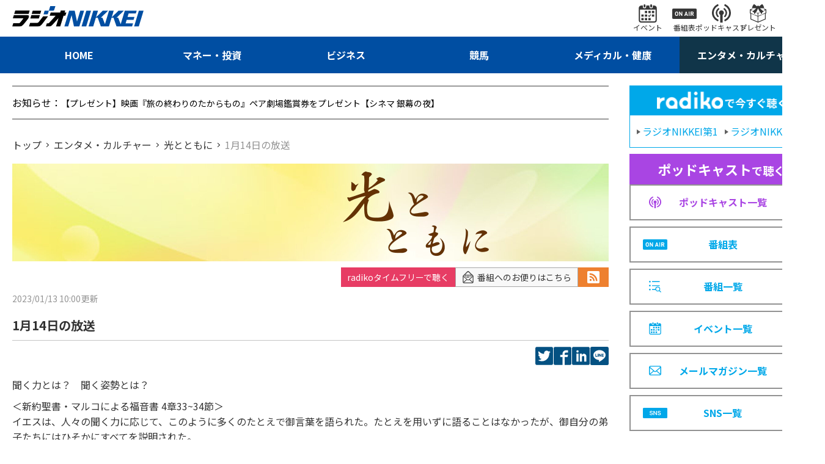

--- FILE ---
content_type: text/html; charset=utf-8
request_url: https://www.radionikkei.jp/hikari/114_16.html
body_size: 4636
content:
<!DOCTYPE html>
<html lang="ja">
<head>
<meta charset="utf-8">
<meta name="description" content="1月14日の放送｜ラジオNIKKEI：エンタメ・カルチャー番組">
<meta name="keywords" content="ラジオ日経、エンタメ・カルチャー">
<meta http-equiv="X-UA-Compatible" content="IE=edge">
<meta name="format-detection" content="telephone=no">
<meta name="viewport" content="width=device-width,initial-scale=1.0,maximum-scale=1.0">
<title>1月14日の放送｜光とともに｜エンタメ・カルチャー｜ラジオNIKKEI</title>
<meta name="twitter:site" content="@radionikkei_jp">
<meta name="twitter:card" content="summary_large_image">
<meta name="twitter:title" content="1月14日の放送｜光とともに｜エンタメ・カルチャー｜ラジオNIKKEI">
<meta name="twitter:description" content="1月14日の放送｜ラジオNIKKEI：エンタメ・カルチャー番組">
<meta name="twitter:url" content="https://www.radionikkei.jp/hikari/114_16.html">
<meta name="twitter:image" content="https://www.radionikkei.jp/hikari/images/hikari-webimg-20220713a.jpg">
<meta name="twitter:width" content="480">
<meta name="twitter:height" content="270">
<meta property="fb:app_id" content="5720510994640081">
<meta property="og:title" content="1月14日の放送｜光とともに｜エンタメ・カルチャー｜ラジオNIKKEI">
<meta property="og:description" content="1月14日の放送｜ラジオNIKKEI：エンタメ・カルチャー番組">
<meta property="og:url" content="https://www.radionikkei.jp/hikari/114_16.html">
<meta property="og:type" content="article">
<meta name="og:image" content="https://www.radionikkei.jp/hikari/images/hikari-webimg-20220713a.jpg">
<meta name="og:width" content="480">
<meta name="og:height" content="270">
<meta property="og:site_name" content="ラジオNIKKEI">
<meta property="og:locale" content="ja_JP">
<link rel="icon" type="image/x-icon" href="/img/favicon.ico">
<link rel="shortcut icon" type="image/x-icon" href="/img/favicon.ico">
<link rel="apple-touch-icon" sizes="57x57" href="/img/apple-icon-57x57.png">
<link rel="apple-touch-icon" sizes="60x60" href="/img/apple-icon-60x60.png">
<link rel="apple-touch-icon" sizes="72x72" href="/img/apple-icon-72x72.png">
<link rel="apple-touch-icon" sizes="76x76" href="/img/apple-icon-76x76.png">
<link rel="apple-touch-icon" sizes="114x114" href="/img/apple-icon-114x114.png">
<link rel="apple-touch-icon" sizes="120x120" href="/img/apple-icon-120x120.png">
<link rel="apple-touch-icon" href="/img/apple-touch-icon.png">
<link rel="icon" type="image/png" href="/img/android-chrome-192x192.png">
<link rel="preconnect" href="https://fonts.googleapis.com">
<link rel="preconnect" href="https://fonts.gstatic.com" crossorigin>
<link href="https://fonts.googleapis.com/css2?family=Noto+Sans+JP:wght@400;700&display=swap" rel="stylesheet">
<link rel="stylesheet" href="/css/common.css?ver=20230330">
<link rel="stylesheet" href="/css/pc.css?ver=20230330">
<script src="/js/jquery.min.js?ver=20230330" type="text/javascript"></script>
<script src="/js/common.js?ver=20230330" type="text/javascript"></script>
<script src="/js/ajax.js?ver=20230330" type="text/javascript"></script>
<script type="application/ld+json">
{
"@context": "https://schema.org",
"@type": "BreadcrumbList",
"itemListElement": [
{
"@type": "ListItem",
"position": 1,
"name": "ラジオNIKKEI",
"item": "https://www.radionikkei.jp/"
}
,{
"@type": "ListItem",
"position": 2,
"name": "エンタメ・カルチャー",
"item": "https://www.radionikkei.jp/entameculture/"
}
,{
"@type": "ListItem",
"position": 3,
"name": "光とともに"
,"item": "https://www.radionikkei.jp/hikari/"
}
,{
"@type": "ListItem",
"position": 4,
"name": "1月14日の放送"
}
]
}
</script>
<script src="/rncommon/include.js"></script>
<!-- Google Tag Manager -->
<script>(function(w,d,s,l,i){w[l]=w[l]||[];w[l].push({'gtm.start':
new Date().getTime(),event:'gtm.js'});var f=d.getElementsByTagName(s)[0],
j=d.createElement(s),dl=l!='dataLayer'?'&l='+l:'';j.async=true;j.src=
'https://www.googletagmanager.com/gtm.js?id='+i+dl;f.parentNode.insertBefore(j,f);
})(window,document,'script','dataLayer','GTM-PL565FS');</script>
<!-- End Google Tag Manager -->
</head>
<body id="RNSV36">
<!-- site_js_body -->
<div class="l-wrapper" id="entameculture">
<header class="l-header">
<nav class="hd-snav-wrap">
<div class="hd-inner">
<div class="hd-snav-box">
<h1 class="hd-logo-box">
<a href="/" class="hd-logo-link"><img src="/img/logo.svg" alt="ラジオNIKKEI"></a>
</h1>
<div class="hd-snav-cnt">
<ul class="hd-snav-items">
<li class="hd-snav-item"><a href="/news/event/" class="hd-snav-link"><i class="hd-snav-icon ic-event"></i><span class="hd-snav-txt">イベント</span></a></li>
<li class="hd-snav-item"><a href="/timetable/" class="hd-snav-link"><i class="hd-snav-icon ic-proglam"></i><span class="hd-snav-txt">番組表</span></a></li>
<li class="hd-snav-item"><a href="/podcast/" class="hd-snav-link"><i class="hd-snav-icon ic-podcast"></i><span class="hd-snav-txt">ポッドキャスト</span></a></li>
<li class="hd-snav-item"><a href="/news/present/" class="hd-snav-link"><i class="hd-snav-icon ic-present"></i><span class="hd-snav-txt">プレゼント</span></a></li>
<li class="hd-snav-item"><button class="hd-snav-link js-searchbox-btn"><i class="hd-snav-icon ic-search"></i><span class="hd-snav-txt">検索</span></button></li>
</ul>
</div>
<div class="hd-spnav-btn-box">
<button class="hd-snav-btn js-spMenu-btn">
<div class="hd-snav-menubox"><i class="ic-menu"></i><i class="ic-menu"></i><i class="ic-menu"></i></div>
</button>
</div>
</div>
</div>
</nav>
<div class="hd-search-wrap js-searchbox-pc">
<div class="hd-inner">
<div class="hd-search-box">
<script async src="https://cse.google.com/cse.js?cx=60aa596d6155f498a"></script>
<div class="gcse-searchbox-only" data-resultsUrl="/search/" data-newWindow="false" data-queryParameterName="q"></div>
</div>
</div>
</div>
<nav class="hd-gnav-wrap">
<div class="hd-inner">
<ul class="hd-gnav-items">
<li class="hd-gnav-item nv-home"><a href="/" class="hd-gnav-link"><span class="hd-gnav-txt">HOME</span></a></li>
<li class="hd-gnav-item nv-money"><a href="/money/" class="hd-gnav-link"><span class="hd-gnav-txt">マネー・投資</span></a></li>
<li class="hd-gnav-item nv-business"><a href="/business/" class="hd-gnav-link"><span class="hd-gnav-txt">ビジネス</span></a></li>
<li class="hd-gnav-item nv-keiba"><a href="/keiba/" class="hd-gnav-link"><span class="hd-gnav-txt">競馬</span></a></li>
<li class="hd-gnav-item nv-medical"><a href="/medical/" class="hd-gnav-link"><span class="hd-gnav-txt">メディカル・健康</span></a></li>
<li class="hd-gnav-item nv-entameculture"><a href="/entameculture/" class="hd-gnav-link"><span class="hd-gnav-txt">エンタメ・カルチャー</span></a></li>
</ul>
</div>
</nav>
<!-- SPmenu -->
<div class="hd-spnav-wrap js-spMenu-box">
<div class="hd-spnav-menu-box">
<div class="hd-spnav-menu-inner">
<div class="hd-spnav-cnt">
<div class="hd-spnav-search">
<div class="g-search-box">
<script async src="https://cse.google.com/cse.js?cx=60aa596d6155f498a"></script>
<div class="gcse-searchbox-only" data-resultsUrl="/search/" data-newWindow="false" data-queryParameterName="q"></div>
</div>
</div>
</div>
<div class="hd-spnav-cnt">
<div class="hd-spnav-btn"><a href="/timetable/" class="btn-secondary">番組表</a>
</div>
<div class="hd-spnav-btn"><a href="/podcast/" class="btn-secondary">ポッドキャスト</a></div>
</div>
<div class="hd-spnav-cnt">
<div class="hd-spnav-sns">
<span class="hd-spnav-sns-title">最新情報をチェック！</span>
<div class="hd-spnav-sns-box">
<ul class="hd-spnav-sns-items">
<li class="hd-spnav-sns-item"><a href="https://twitter.com/radionikkei_jp" target="_blank" class="hd-spnav-sns-link"><i class="ic-sns-tw"></i></a></li>
<li class="hd-spnav-sns-item"><a href="https://www.youtube.com/user/RADIONIKKEIJP" target="_blank" class="hd-spnav-sns-link"><i class="ic-sns-yt"></i></a></li>
</ul>
<span class="hd-spnav-sns-more"><a href="/sns/" class="side-title-link">一覧</a></span>
</div>
</div>
</div>
<div class="hd-spnav-cnt">
<ul class="hd-spnav-menu-items is-col-1">
<li class="hd-spnav-menu-item"><a href="/" class="hd-spnav-menu-link">HOME</a></li>
<li class="hd-spnav-menu-item"><a href="/money/" class="hd-spnav-menu-link">マネー・投資</a></li>
<li class="hd-spnav-menu-item"><a href="/business/" class="hd-spnav-menu-link">ビジネス</a></li>
<li class="hd-spnav-menu-item"><a href="/keiba/" class="hd-spnav-menu-link">競馬</a></li>
<li class="hd-spnav-menu-item"><a href="/medical/" class="hd-spnav-menu-link">メディカル・健康</a></li>
<li class="hd-spnav-menu-item"><a href="/entameculture/" class="hd-spnav-menu-link">エンタメ・カルチャー</a></li>
</ul>
</div>
<div class="hd-spnav-cnt">
<ul class="hd-spnav-menu-items is-col-2">
<li class="hd-spnav-menu-item"><a href="/program/" class="hd-spnav-menu-link">番組一覧</a></li>
<li class="hd-spnav-menu-item"><a href="/podcast/" class="hd-spnav-menu-link">ポッドキャスト一覧</a></li>
<li class="hd-spnav-menu-item"><a href="/news/present/" class="hd-spnav-menu-link">プレゼント一覧</a></li>
<li class="hd-spnav-menu-item"><a href="/news/event/" class="hd-spnav-menu-link">イベント一覧</a></li>
<li class="hd-spnav-menu-item"><a href="/news/pressrelease/" class="hd-spnav-menu-link">プレスリリース</a></li>
<li class="hd-spnav-menu-item"><a href="/school/" class="hd-spnav-menu-link">アナウンス スクール</a></li>
<li class="hd-spnav-menu-item"><a href="/personality/personality/" class="hd-spnav-menu-link">パーソナリティ</a></li>
<li class="hd-spnav-menu-item"><a href="/personality/announcer/" class="hd-spnav-menu-link">局アナウンサー</a></li>
<li class="hd-spnav-menu-item"><a href="https://radionikkei.shop-pro.jp/" target="_blank" class="hd-spnav-menu-link">さうんろーど</a></li>
<li class="hd-spnav-menu-item"><a href="/mailmagazine/" class="hd-spnav-menu-link">メールマガジン一覧</a></li>
</ul>
</div>
<div class="hd-spnav-cnt">
<ul class="hd-spnav-menu-items is-col-2">
<li class="hd-spnav-menu-item"><a href="/about/" class="hd-spnav-menu-link">このサイトについて</a></li>
<li class="hd-spnav-menu-item"><a href="/disclaimer/" class="hd-spnav-menu-link">免責</a></li>
<li class="hd-spnav-menu-item"><a href="/linkpolicy/" class="hd-spnav-menu-link">リンクポリシー</a></li>
<li class="hd-spnav-menu-item"><a href="/privacy/" class="hd-spnav-menu-link">個人情報</a></li>
<li class="hd-spnav-menu-item"><a href="/help/" class="hd-spnav-menu-link">ヘルプ</a></li>
<li class="hd-spnav-menu-item"><a href="/cookie/" class="hd-spnav-menu-link">データ利用</a></li>
<li class="hd-spnav-menu-item"><a href="/help/inquiry/" class="hd-spnav-menu-link">お問い合わせ</a></li>
<li class="hd-spnav-menu-item"><a href="/company/about/" class="hd-spnav-menu-link">会社案内</a></li>
<li class="hd-spnav-menu-item"><a href="/terms/" class="hd-spnav-menu-link">利用規約</a></li>
<li class="hd-spnav-menu-item"><a href="/recruit/" class="hd-spnav-menu-link">採用情報</a></li>
<li class="hd-spnav-menu-item"><a href="/copyright/" class="hd-spnav-menu-link">著作権</a></li>
<li class="hd-spnav-menu-item"><a href="/sales/" class="hd-spnav-menu-link">広告・営業情報</a></li>
</ul>
</div>
</div>
</div>
</div><!-- /.hd-spnav-wrap -->
</header><!-- /.l-header -->
<div class="l-importantNotice" id="importantnotice">
<div class="importantNotice-box">
</div>
</div><!-- /.l-importantNotice -->
<div class="l-content">
<div class="l-inner">
<div class="l-parallel" id="container">
<div class="l-col-main" id="main">
<div class="l-col-main-inner" id="main-inner">
<div class="l-information" id="line_information">
<div class="information-box">
<p class="information-line"><span class="information-title">お知らせ：</span>
</p>
</div>
</div>
<div class="l-breadcrumb">
<nav class="breadcrumb-box">
<ol class="breadcrumb-items">
<li class="breadcrumb-item">
<a href="/"><span class="breadcrumb-txt">トップ</span></a>
</li>
<li class="breadcrumb-item">
<a href="/entameculture/"><span class="breadcrumb-txt">エンタメ・カルチャー</span></a>
</li>
<li class="breadcrumb-item">
<a href="/hikari/"><span class="breadcrumb-txt">光とともに</span></a>
</li>
<li class="breadcrumb-item">
<span class="breadcrumb-txt">1月14日の放送</span>
</li>
</ol>
</nav>
</div>
<div class="program-title-box">
<h1 class="program-title">
<span class="program-title-img"><img src="/hikari/images/hikari-webhead-20220713a.jpg" alt="光とともに"></span>
</h1>
</div>
<section class="l-col-article">
<div class="l-article">
<div class="article-sns-wrap">
<div class="article-sns-box">
<div class="article-sns" id="btn_podcast" data-subcategory-url="/hikari/index.html"></div>
<div class="article-sns"><a href="https://form.radionikkei.jp/m/program-hikari" class="article-sns-mail" title="番組へのお便りはこちら" target="_blank"><i class="ic-mailform"></i>番組へのお便りはこちら</a></div>
<div class="article-sns">
<a href="/hikari/rss.xml" class="article-sns-btn rss" title="RSS"><i class="ic-rss"></i></a>
</div>
</div>
</div>
<div class="info-article-wrap">
<div class="article-info-box">
<span class="articles-time">
<time class="articles-time">
<span class="articles-time-date">2023/01/13 10:00<i class="time-update">更新</i></span>
</time>
</span>
<h2 class="proglam-article-title">1月14日の放送</h2>
<div class="articles-spread-sns">
<ul class="articles-spread-sns-items">
<li class="articles-spread-sns-item">
<a href="https://twitter.com/intent/tweet?text=1%E6%9C%8814%E6%97%A5%E3%81%AE%E6%94%BE%E9%80%81&url=https%3A%2F%2Fwww.radionikkei.jp%2Fhikari%2F114_16.html" target="_blank" rel="noopener noreferrer" class="articles-spread-sns-link tw"><span class="articles-spread-sns-text">twitter</span></a>
</li>
<li class="articles-spread-sns-item">
<a href="https://www.facebook.com/sharer/sharer.php?u=https%3A%2F%2Fwww.radionikkei.jp%2Fhikari%2F114_16.html" class="articles-spread-sns-link fb" target="_blank" rel="noopener noreferrer"><span class="articles-spread-sns-text">facebook</span></a>
</li>
<li class="articles-spread-sns-item">
<a href="https://www.linkedin.com/shareArticle?mini=true&url=https%3A%2F%2Fwww.radionikkei.jp%2Fhikari%2F114_16.html&title=1%E6%9C%8814%E6%97%A5%E3%81%AE%E6%94%BE%E9%80%81" class="articles-spread-sns-link in" target="_blank" rel="noopener noreferrer"><span class="articles-spread-sns-text">LinkedIn</span></a>
</li>
<li class="articles-spread-sns-item">
<a href="https://line.me/R/msg/text/?1%E6%9C%8814%E6%97%A5%E3%81%AE%E6%94%BE%E9%80%81%0D%0Ahttps%3A%2F%2Fwww.radionikkei.jp%2Fhikari%2F114_16.html" class="articles-spread-sns-link line" target="_blank" rel="noopener noreferrer"><span class="articles-spread-sns-text">LINE</span></a>
</li>
</ul>
</div>
</div>
<div class="article-main-box">
<article class="article-box">
<p>聞く力とは？　聞く姿勢とは？</p>
<p>＜新約聖書・マルコによる福音書 4章33~34節＞<br />イエスは、人々の聞く力に応じて、このように多くのたとえで御言葉を語られた。たとえを用いずに語ることはなかったが、御自分の弟子たちにはひそかにすべてを説明された。</p>
<p>- - - - - - - - - - - - - - - - - - - - - - - - - - - - - - - - - - - - - - - -<br />title：「聞く力に応じて」　メッセンジャー：浦島靖成・牧師</p>
</article>
</div>
</div>
</div>
</section>
</div><!-- /.l-col-main-inner -->
</div><!-- /.l-col-main -->
<div class="l-col-side" id="sidebar">
<!-- -->
<section class="l-col-section-side">
<div class="side-nav-list-box">
<div class="side-nav-head">
<span class="side-nav-radiko-ttl"><img src="/img/radiko_logo.png" alt="radikoで今すぐ聴く" class="side-nav-radiko-img"></span>
<div class="side-nav-head-cnt">
<a href="https://radiko.jp/#RN1" target="_blank" class="side-nav-head-link"><span class="side-nav-head-link-txt">ラジオNIKKEI第1</span></a>
<a href="https://radiko.jp/#RN2" target="_blank" class="side-nav-head-link"><span class="side-nav-head-link-txt">ラジオNIKKEI第2</span></a>
</div>
</div>
<!-- -->
<ul class="side-nav-list-items">
<li class="side-nav-list-item">
<div class="side-nav-list-head pdc">
<span class="side-nav-list-head-title"><em>ポッドキャスト</em>で聴く</span>
</div>
<a href="/podcast/" class="side-nav-list-link pdc">
<i class="icon ic-podcast-pp"></i><span class="side-nav-list-txt">ポッドキャスト一覧</span>
</a>
</li>
<li class="side-nav-list-item">
<a href="/timetable/" class="side-nav-list-link">
<i class="icon ic-sche"></i><span class="side-nav-list-txt">番組表</span>
</a>
</li>
<li class="side-nav-list-item">
<a href="/program/" class="side-nav-list-link">
<i class="icon ic-proglam-bl"></i><span class="side-nav-list-txt">番組一覧</span>
</a>
</li>
<li class="side-nav-list-item">
<a href="/news/event/" class="side-nav-list-link">
<i class="icon ic-event-bl"></i><span class="side-nav-list-txt">イベント一覧</span>
</a>
</li>
<li class="side-nav-list-item">
<a href="/mailmagazine/" class="side-nav-list-link">
<i class="icon ic-mail"></i><span class="side-nav-list-txt">メールマガジン一覧</span>
</a>
</li>
<li class="side-nav-list-item">
<a href="/sns/" class="side-nav-list-link">
<i class="icon ic-sns"></i><span class="side-nav-list-txt">SNS一覧</span>
</a>
</li>
</ul>
</div>
</section>
<p style="text-align:center;"><a href="https://www.hopechannel.jp/" target="_blank"><img src="/hikari/__banner__/hopechannel.png" width="300" height="100"></a></p>
<section class="l-col-section-side is-hidden" id="side_podcast" data-subcategory-url="/hikari/index.html">
<div class="side-title-box">
<h2 class="side-title">
<span class="side-title-text">番組をポッドキャストで聴く</span>
</h2>
</div>
<div class="side-nav-list-box">
<ul class="side-nav-list-items">
<li class="side-nav-list-item">
<a href="" class="side-nav-list-link" target="_blank" id="applePodcastsUrl">
<span class="side-nav-list-txt">Apple Podcasts</span>
</a>
</li>
<li class="side-nav-list-item">
<a href="" class="side-nav-list-link" target="_blank" id="googlePodcastsUrl">
<span class="side-nav-list-txt">Google Podcasts</span>
</a>
</li>
<li class="side-nav-list-item">
<a href="" class="side-nav-list-link" target="_blank" id="spotifyUrl">
<span class="side-nav-list-txt">Spotify</span>
</a>
</li>
<li class="side-nav-list-item">
<a href="" class="side-nav-list-link" target="_blank" id="amazonMusicUrl">
<span class="side-nav-list-txt">Amazon Music</span>
</a>
</li>
<li class="side-nav-list-item">
<a href="" class="side-nav-list-link" target="_blank" id="rssUrl">
<span class="side-nav-list-txt">ポッドキャストRSS</span>
</a>
</li>
</ul>
</div>
</section>
<!-- -->
<section class="l-col-section-side" id="side_cooperation">
<div class="side-title-box">
<h2 class="side-title">
<span class="side-title-text">関連サービス</span>
</h2>
<a href="/cooperation/" class="side-title-link">一覧</a>
</div>
<div class="side-articles-list-box">
<ul class="side-articles-list-items">
</ul>
</div>
</section>
<!-- -->
<section class="l-col-section-side" id="side_present">
<div class="side-title-box">
<h2 class="side-title">
<span class="side-title-text">プレゼント情報</span>
</h2>
<a href="/news/present/" class="side-title-link">一覧</a>
</div>
<div class="side-articles-list-box">
<ul class="side-articles-list-items"></ul>
</div>
</section>
<!-- -->
</div><!-- /.l-col-side -->
</div><!-- /.l-parallel -->
</div><!-- /.l-inner -->
</div><!-- /.l-content -->
<aside class="l-bottom">
</aside>
<footer class="l-footer">
<div class="l-inner">
<nav class="ft-nav-wrap">
<ul class="ft-gnav-items">
<li class="ft-gnav-item"><a href="/personality/personality/" class="ft-gnav-link">パーソナリティ</a></li>
<li class="ft-gnav-item"><a href="/personality/announcer/" class="ft-gnav-link">局アナウンサー</a></li>
<li class="ft-gnav-item"><a href="/sns/" class="ft-gnav-link">SNS一覧</a></li>
<li class="ft-gnav-item"><a href="/news/pressrelease/" class="ft-gnav-link">プレスリリース</a></li>
</ul>
</nav>
<nav class="ft-snav-wrap">
<ul class="ft-snav-items">
<li class="ft-snav-item"><a href="/about/" class="ft-snav-link">このサイトについて</a></li>
<li class="ft-snav-item"><a href="/linkpolicy/" class="ft-snav-link">リンクポリシー</a></li>
<li class="ft-snav-item"><a href="/help/" class="ft-snav-link">ヘルプ</a></li>
<li class="ft-snav-item"><a href="/help/inquiry/" class="ft-snav-link">お問い合わせ</a></li>
<li class="ft-snav-item"><a href="/terms/" class="ft-snav-link">利用規約</a></li>
<li class="ft-snav-item"><a href="/copyright/" class="ft-snav-link">著作権</a></li>
<li class="ft-snav-item"><a href="/disclaimer/" class="ft-snav-link">免責</a></li>
<li class="ft-snav-item"><a href="/privacy/" class="ft-snav-link">個人情報</a></li>
<li class="ft-snav-item"><a href="/cookie/" class="ft-snav-link">データ利用</a></li>
<li class="ft-snav-item"><a href="/company/about/" class="ft-snav-link">会社案内</a></li>
<li class="ft-snav-item"><a href="/recruit/" class="ft-snav-link">採用情報</a></li>
<li class="ft-snav-item"><a href="/sales/" class="ft-snav-link">広告・営業情報</a></li>
</ul>
</nav>
<div class="ft-bottom-wrap">
<div class="ft-bottom-logo-box">
<a href="/"><img src="/img/logo_w.svg" alt="株式会社日経ラジオ社"></a>
</div>
</div>
</div>
</footer>
</div>
<script type="text/javascript" src="/js/RNSV00.js?ver=20230330"></script>
</body>
</html>


--- FILE ---
content_type: image/svg+xml
request_url: https://www.radionikkei.jp/img/logo.svg
body_size: 439
content:
<svg xmlns="http://www.w3.org/2000/svg" viewBox="0 0 388.71 62.37"><defs><style>.cls-1{fill:#004ea2;}</style></defs><g id="レイヤー_2" data-name="レイヤー 2"><g id="レイヤー_1-2" data-name="レイヤー 1"><polygon class="cls-1" points="219.26 13.78 204.94 62.38 218.8 62.38 233.13 13.78 219.26 13.78"/><polygon class="cls-1" points="201.37 13.78 191.62 46.88 184.81 13.78 168.43 13.78 154.13 62.38 165.46 62.38 175.63 27.79 182.74 62.38 198.39 62.38 212.7 13.78 201.37 13.78"/><polygon class="cls-1" points="359.16 41.7 361.74 33.02 341.33 33.02 344.42 22.49 365.72 22.49 368.31 13.78 333.13 13.78 321.01 54.94 313.45 35.39 308.68 35.39 330.59 13.78 314.49 13.78 294.31 34.26 300.33 13.78 286.48 13.78 274.42 54.72 266.94 35.39 262.18 35.39 284.09 13.78 267.99 13.78 247.81 34.26 253.83 13.78 239.97 13.78 225.67 62.38 239.53 62.38 247.47 35.39 253.09 35.39 262.33 62.38 286.02 62.38 293.97 35.39 299.58 35.39 308.83 62.38 332.67 62.37 354.55 62.37 357.41 52.69 335.53 52.69 338.76 41.7 359.16 41.7"/><polygon class="cls-1" points="374.85 13.78 360.55 62.38 374.41 62.38 388.71 13.78 374.85 13.78"/><path d="M155,19.31l1.79-5.74H143.67L142,19.31h-28.2l-3,10.06h17c.28.07.33.36-.51,1.28h0L110.05,50.11a6.72,6.72,0,0,1-5.12,2.61h-2.6l-2.92,9.33h9.24c4.68,0,7.35-1.65,10.81-5.71h0c.15-.13.43-.44,1-1.06l16.5-18.6-7.56,25.6h12.51l10-32.91H157l3.37-10.06Z"/><path d="M91.28,31.29C80.79,45.56,78.4,48.55,77.11,49.76c-1.06,1.12-3,1.43-4.74,1.43H52.84L49.52,62.28H76.11a14.07,14.07,0,0,0,10-4.84c3.43-3.82,8.11-10.49,19.65-26.15Z"/><path class="cls-1" d="M112.44,0l-4.1,13.92h12.75a3.33,3.33,0,0,0,3-2.18L127.73,0Z"/><path class="cls-1" d="M105.53,23.44A2.9,2.9,0,0,1,103,25.21H92.54l3.32-11.29h12.48l-2.81,9.52"/><polygon points="85.72 13.9 60.53 13.9 57.59 23.87 82.78 23.87 85.72 13.9"/><polygon points="56.51 27.59 53.47 37.88 78.66 37.88 81.79 27.59 56.51 27.59"/><path d="M44.74,27.65H4.66L1.92,37H32.8c.28,0,.44.17.13.6-.13.2-7.74,10.74-10.49,13.27-1.05,1.12-3,1.42-4.74,1.42H3l-3,10H21.79a14,14,0,0,0,10-4.84c5.27-5.84,12.69-15.83,14.88-18.75a13.56,13.56,0,0,0,2.29-5C50,30.15,49.7,27.65,44.74,27.65Z"/><polygon points="48.54 23.78 51.49 13.72 8.77 13.72 5.81 23.78 48.54 23.78"/></g></g></svg>

--- FILE ---
content_type: application/javascript; charset=utf-8
request_url: https://www.radionikkei.jp/rncommon/programs.js?v=176872813
body_size: 6512
content:
((w)=>{w.$rn=w.$rn||{};w.$rn['programs']=[{"code":"aigirl","title":"AIガールと夏休み","categories":["entameculture"],"formCode":null},{"code":"keibasenryu","title":"netkeiba presents 競馬川柳スペシャル","categories":["entameculture"],"formCode":null},{"code":"doctorheart","title":"ドクター・ハート&ストーリー","categories":["medical"],"formCode":null},{"code":"gct","title":"GINZA CROSSING Talk　～時代の開拓者たち～","categories":["money"],"formCode":null},{"code":"nikkeiasia-pod","title":"Nikkei Asia News Roundup with Jada and Brian","categories":["business"],"formCode":null},{"code":"3457ir","title":"And DoホールディングスIR特集","categories":["money"],"formCode":null},{"code":"reading","title":"虎ノ門シティ リーディング倶楽部","categories":["entameculture"],"formCode":null},{"code":"japantour","title":"ラジオNIKKEIジャパンツアーIR＆櫻井英明株式講演","categories":["money"],"formCode":null},{"code":"nagara","title":"ながら日経","categories":["business"],"formCode":null},{"code":"young","title":"ヤング日経","categories":["business"],"formCode":null},{"code":"your_music","title":"開局70周年記念「あなたの音楽祭～大切な1曲教えてください」","categories":["entameculture"],"formCode":null},{"code":"nikuyo","title":"スナック『ニクヨ』～nice to meat money 新宿二丁目店～","categories":["money"],"formCode":null},{"code":"7361ir","title":"ヒューマンクリエイションホールディングスIR特集","categories":["money"],"formCode":null},{"code":"chartlab","title":"小次郎講師のチャートラボラトリーSP","categories":["money"],"formCode":null},{"code":"kyoukabu","title":"きょうカブ！～鎌田伸一の今日の株式","categories":["money"],"formCode":null},{"code":"boi","title":"万博音遺産をめぐる","categories":["entameculture"],"formCode":null},{"code":"banpakucompany","title":"万博を動かす企業～それ、ウチがやってます～","categories":["business"],"formCode":null},{"code":"shakaicompany","title":"災害大国日本に挑むIT企業～テクノロジーがつなぐ命のバトン～","categories":["business"],"formCode":null},{"code":"bnsp","title":"ラジオNIKKEIビジネス特番","categories":["business"],"formCode":null},{"code":"2124ir","title":"ジェイ エイ シー リクルートメントIR特集","categories":["money"],"formCode":null},{"code":"gaisenmon","title":"凱旋門賞実況中継","categories":["keiba"],"formCode":null},{"code":"money_daigaku","title":"ティモンディ前田裕太の学べばわかる！マネー大学","categories":["entameculture"],"formCode":null},{"code":"buzzroom","title":"#buzzルーム ～十人Z色～","categories":["entameculture"],"formCode":null},{"code":"mp_nisa","title":"実践！NISA活用術","categories":["money"],"formCode":null},{"code":"riders10thanv","title":"ライダーズ10周年記念番組「やっぱりバイクって最高だ！」東京モーターサイクルショー直前スペシャル","categories":["entameculture"],"formCode":null},{"code":"shorttrip","title":"Short Trip From Japan","categories":["entameculture"],"formCode":null},{"code":"cn_shinsou","title":"NIKKEIで深読み 中国経済の真相","categories":["business"],"formCode":null},{"code":"hirahira","title":"前田公輝のヒラケテヒラク","categories":["entameculture"],"formCode":null},{"code":"loveken","title":"開局70周年記念特別番組 「ラブ研究所」","categories":["entameculture"],"formCode":null},{"code":"stock_retro70","title":"ラジオNIKKEI証券報道開始70周年記念特番「東京株式市況レトロスペクティブ」","categories":["money"],"formCode":null},{"code":"globiz","title":"グローバル・ビジネス総合研究所","categories":["business"],"formCode":null},{"code":"baseballbiz","title":"大リーグから学ぶビジネス","categories":["business"],"formCode":null},{"code":"ifaseminar","title":"大人の夜活！今からはじめる資産運用セミナー&個別相談会in虎ノ門","categories":["money"],"formCode":null},{"code":"2982ir","title":"ADワークスグループIR特集","categories":["money"],"formCode":null},{"code":"banpakutp","title":"サクッと知っトク！万博トピック","categories":["entameculture"],"formCode":null},{"code":"manebutalk","title":"東証マネ部！トーク","categories":["money"],"formCode":null},{"code":"rashinban","title":"人事リーダーの羅針盤","categories":["business"],"formCode":null},{"code":"compass","title":"楽天証券presents未来を拓く資産形成の羅針盤","categories":["money"],"formCode":null},{"code":"keiba70","title":"競馬放送70周年","categories":["keiba"],"formCode":null},{"code":"aiika","title":"エイアイ界隈","categories":["entameculture"],"formCode":null},{"code":"mottosaga","title":"もっと知ろうよ ラジオNIKKEI×さがけいば","categories":["keiba"],"formCode":null},{"code":"minna","title":"みんなのFXラジオ","categories":["money"],"formCode":"program-minna"},{"code":"yourdata","title":"Your Data～Your Life","categories":["business"],"formCode":null},{"code":"toraken","title":"虎ノ門 トレンド経済研究所","categories":["entameculture"],"formCode":"program-toraken"},{"code":"reittoday","title":"REIT TODAY","categories":["money"],"formCode":null},{"code":"express","title":"Business EXpress","categories":["business"],"formCode":null},{"code":"taxfukabori","title":"町田徹の税金ふかぼり！","categories":["business"],"formCode":null},{"code":"newsbrunch","title":"WEEKLY NEWS BRUNCH","categories":["business"],"formCode":null},{"code":"3490ir","title":"アズ企画設計IR特集","categories":["money"],"formCode":null},{"code":"hprm2024","title":"ハッピー ラニィ ランキング 2024","categories":["entameculture"],"formCode":null},{"code":"iryomirai","title":"日本の医療の未来を考える","categories":["medical"],"formCode":null},{"code":"riderssp","title":"ライダーズ特別番組「やっぱりバイクって最高だ！」東京モーターサイクルショー直前スペシャル","categories":["entameculture"],"formCode":null},{"code":"veritas10min","title":"10分でまなぶ マネーのトビラ","categories":["money"],"formCode":null},{"code":"braincare","title":"判断力の源～一流になるための脳（ブレイン）ケア～","categories":["business"],"formCode":null},{"code":"4593ir","title":"ヘリオスIR特集","categories":["money"],"formCode":null},{"code":"6574ir","title":"コンヴァノIR特集","categories":["money"],"formCode":null},{"code":"9434ir","title":"ソフトバンクIR特集","categories":["money"],"formCode":null},{"code":"dr_salon_annex","title":"ドクターサロンANNEX　地域医療連携フロンティア","categories":["medical"],"formCode":null},{"code":"taiwan","title":"21世紀の台湾と日本","categories":["entameculture"],"formCode":null},{"code":"keibahistoria","title":"長岡一也と振り返る・競馬中継ヒストリア","categories":["keiba"],"formCode":null},{"code":"seaside","title":"私たちの海～Seaside story","categories":["entameculture"],"formCode":null},{"code":"keibagasukida","title":"競馬が好きだ！","categories":["keiba"],"formCode":null},{"code":"keibalivego","title":"競馬LIVEへGO！","categories":["keiba"],"formCode":null},{"code":"umakin3","title":"うまきんIII","categories":["keiba"],"formCode":null},{"code":"yoshikokeiba","title":"鈴木淑子の地球は競馬でまわってる","categories":["keiba"],"formCode":null},{"code":"keibablog","title":"中央競馬実況中継","categories":["keiba"],"formCode":null},{"code":"keirinmosukida","title":"競輪も好きだ！","categories":["entameculture"],"formCode":null},{"code":"rugby-radio","title":"藤島大の楕円球にみる夢","categories":["entameculture"],"formCode":null},{"code":"fukabori","title":"町田徹のふかぼり！","categories":["business"],"formCode":null},{"code":"fukabori-report","title":"町田徹の経済リポートふかぼり！","categories":["business"],"formCode":null},{"code":"nanakamoshika","title":"ななかもしか発見伝！","categories":["entameculture"],"formCode":null},{"code":"4u_keizai","title":"ふぉ～ゆ～と学ぶ！ニッポン経済","categories":["entameculture"],"formCode":null},{"code":"trendy","title":"週刊 日経トレンディ＆クロストレンド","categories":["business"],"formCode":null},{"code":"soccer-radio","title":"武智幸徳のピッチの空耳","categories":["entameculture"],"formCode":null},{"code":"ohayo","title":"おはようマーケット","categories":["money"],"formCode":null},{"code":"cinemarn2","title":"シネマ 銀幕の夜","categories":["entameculture"],"formCode":null},{"code":"fukunokami","title":"この企業に注目！相場の福の神","categories":["money"],"formCode":null},{"code":"globalhealth-cafe","title":"グローバルヘルス・カフェ","categories":["medical"],"formCode":null},{"code":"annex","title":"この企業に注目！相場の福の神ANNEX","categories":["money"],"formCode":null},{"code":"dr_salon","title":"ドクターサロン","categories":["medical"],"formCode":null},{"code":"music","title":"テイスト・オブ・ジャズ","categories":["entameculture"],"formCode":null},{"code":"doctordj","title":"ドクターDJ","categories":["medical"],"formCode":"program-doctordj"},{"code":"mlife","title":"ミュージックライフ・NEXT","categories":["entameculture"],"formCode":null},{"code":"vitamin-radio","title":"ビタミン・ラジオ","categories":["medical"],"formCode":null},{"code":"hajimete","title":"はじめてのかぶしき","categories":["money"],"formCode":null},{"code":"yonde","title":"NIKKEIを読んで","categories":["business"],"formCode":null},{"code":"rockandroll","title":"ラジオNIKKEI ROCK'n'ROLL部","categories":["entameculture"],"formCode":null},{"code":"maruho_hifuka","title":"マルホ皮膚科セミナー","categories":["medical"],"formCode":null},{"code":"hifuka2000kaikinen","title":"マルホ皮膚科セミナー放送2000回記念特別番組～皮膚科学の進歩～現在から未来へ","categories":["medical"],"formCode":null},{"code":"9678ir","title":"カナモトIR特集","categories":["money"],"formCode":null},{"code":"roundup","title":"伊藤洋一のRound Up World Now！","categories":["business"],"formCode":null},{"code":"kaburitsuki","title":"カブりつき・マーケット情報局","categories":["money"],"formCode":null},{"code":"8137ir","title":"サンワテクノスIR特集","categories":["money"],"formCode":null},{"code":"themoney","title":"ザ・マネー","categories":["money"],"formCode":null},{"code":"fxms","title":"ザ・マネー～西山孝四郎のマーケットスクエア","categories":["money"],"formCode":null},{"code":"spno1","title":"石川温のスマホNo.1メディア","categories":["entameculture"],"formCode":null},{"code":"thesmart","title":"ザ☆スマート・トレーダーPLUS","categories":["money"],"formCode":null},{"code":"6028ir","title":"テクノプロ・ホールディングスIR特集","categories":["money"],"formCode":null},{"code":"origin","title":"私の原点・視点","categories":["entameculture"],"formCode":null},{"code":"poem","title":"私の書いたポエム","categories":["entameculture"],"formCode":"program-poem"},{"code":"kirameki","title":"パンローリングpresentsキラメキの発想～投資戦略ラジオ～","categories":["money"],"formCode":null},{"code":"manebu","title":"私立恵比寿中学のマネ部！","categories":["entameculture"],"formCode":null},{"code":"kokoshiro","title":"稲村亜美のココシロ！インターン","categories":["entameculture"],"formCode":null},{"code":"marketpress","title":"マーケットプレス","categories":["money"],"formCode":"program-marketpress"},{"code":"market_analyze","title":"マーケットマスターズ・マンデー","categories":["money"],"formCode":null},{"code":"bosai","title":"聴く防災手帳","categories":["entameculture"],"formCode":null},{"code":"kenkounet","title":"健康ネットワーク","categories":["medical"],"formCode":null},{"code":"kjr","title":"関西ジュニア とれたて関ジュース","categories":["entameculture"],"formCode":null},{"code":"merriman","title":"メリマン特集","categories":["money"],"formCode":null},{"code":"irevent","title":"ラジオNIKKEI＆プロネクサス「企業IR＆個人投資家応援イベント」","categories":["money"],"formCode":null},{"code":"uptodate","title":"小児科診療 UP-to-DATE","categories":["medical"],"formCode":null},{"code":"m2j_seminar","title":"ラジオNIKKEI＆マネースクエア共催 全国セミナープロジェクト","categories":["money"],"formCode":null},{"code":"5th_uptodate","title":"小児科診療 UP-to-DATE 5周年記念特別番組～小児医療の目指すもの～","categories":["medical"],"formCode":null},{"code":"7637ir","title":"白銅IR特集","categories":["money"],"formCode":null},{"code":"kansenshotoday","title":"感染症TODAY","categories":["medical"],"formCode":null},{"code":"tsuyomi","title":"経営トップに聞く！強みと人材戦略","categories":["money"],"formCode":null},{"code":"cande","title":"日経スペシャル・コロナと経済～2022年オミクロンで日本はどうなる！？","categories":["medical"],"formCode":null},{"code":"7545ir","title":"西松屋チェーンIR特集","categories":["money"],"formCode":null},{"code":"shisanbaizo","title":"資産倍増計画 北浜流一郎の株式宅配便","categories":["money"],"formCode":null},{"code":"kyorin_symposia","title":"杏林シンポジア","categories":["medical"],"formCode":null},{"code":"yakuzaishi-go","title":"井手口直子のメディカル・カフェ","categories":["medical"],"formCode":null},{"code":"kampotoday","title":"漢方トゥデイ","categories":["medical"],"formCode":null},{"code":"myhummingtime","title":"My Humming Time","categories":["entameculture"],"formCode":null},{"code":"yakugaku","title":"薬学の時間","categories":["medical"],"formCode":null},{"code":"musicnight","title":"Music Night","categories":["entameculture"],"formCode":null},{"code":"igakukoza","title":"医学講座","categories":["medical"],"formCode":null},{"code":"music_voyage","title":"Music Voyage Anthology","categories":["entameculture"],"formCode":null},{"code":"rmp","title":"RaNi's Monthly Playlist","categories":["entameculture"],"formCode":null},{"code":"hikari","title":"光とともに","categories":["entameculture"],"formCode":"program-hikari"},{"code":"otona","title":"大人のラヂオ","categories":["entameculture"],"formCode":null},{"code":"lr","title":"実践！Let's Read the Nikkei in English","categories":["entameculture"],"formCode":null},{"code":"yose","title":"寄席あぷり～みなと芝浜寄席から","categories":["entameculture"],"formCode":null},{"code":"hometime","title":"小塚アナの褒めタイム！","categories":["entameculture"],"formCode":null},{"code":"kokoronodenwa","title":"心の電話","categories":["entameculture"],"formCode":null},{"code":"jreitfan","title":"J-REITファン","categories":["money"],"formCode":null},{"code":"3839ir","title":"ODKソリューションズIR特集","categories":["money"],"formCode":null},{"code":"showakayo","title":"昭和歌謡セレクション","categories":["entameculture"],"formCode":null},{"code":"seiron","title":"5時から\"誠\"論NEXT","categories":["money"],"formCode":null},{"code":"dokusyokai","title":"朗読あぷり～ページのない読書会","categories":["entameculture"],"formCode":null},{"code":"mirai","title":"未来会議プロジェクト","categories":["entameculture"],"formCode":null},{"code":"r-higuchi","title":"樋口了一の帰ってきた夢旅人","categories":["entameculture"],"formCode":null},{"code":"shinshun","title":"声の年賀","categories":["money"],"formCode":null},{"code":"pops","title":"洋楽処POPS倶楽部","categories":["entameculture"],"formCode":null},{"code":"6305ir","title":"日立建機IR特集","categories":["money"],"formCode":null},{"code":"asazai","title":"朝イチマーケットスクエア「アサザイ」","categories":["money"],"formCode":null},{"code":"ifudodo","title":"企業トップが語る！威風堂々","categories":["money"],"formCode":null},{"code":"esg","title":"QUICK presents ESGフロントライン","categories":["money"],"formCode":null},{"code":"idol_generation","title":"アイドルジェネレーション","categories":["entameculture"],"formCode":null},{"code":"elemaga","title":"エレマガラジオDX","categories":["entameculture"],"formCode":null},{"code":"riders","title":"ライダーズ","categories":["entameculture"],"formCode":null},{"code":"ndn","title":"日経電子版NEWS","categories":["business"],"formCode":null},{"code":"kiku","title":"聴く日経","categories":["business"],"formCode":null},{"code":"btt","title":"BIZ&TECH Terminal","categories":["entameculture"],"formCode":null},{"code":"hige","title":"藤村忠寿のひげ千夜一夜","categories":["entameculture"],"formCode":null},{"code":"campradio","title":"LOGOS presents CAMP RADIO","categories":["entameculture"],"formCode":null},{"code":"dainigaikokugo","title":"渋谷慶一郎と嶋浩一郎の「ラジオ第二外国語」－今すぐには役には立たない知識－","categories":["entameculture"],"formCode":null},{"code":"megami","title":"実践！投資の女神 注目銘柄分析","categories":["money"],"formCode":null},{"code":"basecamp","title":"投資のベースキャンプ","categories":["money"],"formCode":null},{"code":"marketreview","title":"楽天証券PRESENTS 先取り★マーケットレビュー","categories":["money"],"formCode":null},{"code":"ani_jewel","title":"アニ☆ジュエル","categories":["entameculture"],"formCode":null},{"code":"7780ir","title":"メニコンIR特集","categories":["money"],"formCode":null},{"code":"3036ir","title":"アルコニックスIR特集","categories":["money"],"formCode":null},{"code":"anohianotokianorace","title":"あの日 あの時 あのレース","categories":["keiba"],"formCode":null},{"code":"kodawarisetlist","title":"こだわりセットリスト","categories":["entameculture"],"formCode":null},{"code":"soumira","title":"ソウミラ～相対的未来情報発信番組","categories":["business"],"formCode":null},{"code":"banpakusp","title":"日経プレゼンツ「描こう未来へのデザイン～大阪・関西万博に向けて」","categories":["business"],"formCode":null},{"code":"medical_program","title":"医学・薬学専門プログラム番組表","categories":["medical"],"formCode":null},{"code":"ranimusic","title":"RaNi Music♪","categories":["entameculture"],"formCode":"program-ranimusic"},{"code":"head","title":"聴く日経ヘッドライン","categories":["business"],"formCode":null},{"code":"supplement","title":"NR・サプリメントアドバイザー講座","categories":["medical"],"formCode":null},{"code":"agri","title":"農のミライ","categories":["entameculture"],"formCode":null},{"code":"toroku-hanbai","title":"7日間でうかる！登録販売者","categories":["medical"],"formCode":null},{"code":"hibino_live","title":"ヒビノIRセッション","categories":["money"],"formCode":null},{"code":"kabugijutsu","title":"相場師朗の株は技術だ！","categories":["money"],"formCode":null},{"code":"chiiki-saisei","title":"支局記者が語る地域再生","categories":["business"],"formCode":null},{"code":"karakuri","title":"マネーのカラクリ","categories":["business"],"formCode":null},{"code":"djkoo","title":"DJ KOO × REBOOT THE WORLD","categories":["entameculture"],"formCode":null},{"code":"sekaikeizai","title":"日経プレゼンツ「嵐の先に見える世界と日本」","categories":["business"],"formCode":null},{"code":"paradi","title":"パ・リーグラジオ","categories":["entameculture"],"formCode":null},{"code":"arimakinenrequest2022","title":"もう一度聴きたい！あなたの有馬記念実況リクエスト","categories":["keiba"],"formCode":null},{"code":"asakawamaki2022","title":"あの瞬間、浅川マキは","categories":["entameculture"],"formCode":null},{"code":"asakawamaki-sp","title":"RaNi Music♪　浅川マキspecial","categories":["entameculture"],"formCode":null},{"code":"talkroom","title":"RaNi Music♪Talk Room","categories":["entameculture"],"formCode":null},{"code":"kodawarisp","title":"こだわり羽生結弦セットリスト","categories":["entameculture"],"formCode":"program-kodawarisp"},{"code":"goto_note","title":"耳で聴く後藤達也note","categories":["business"],"formCode":null},{"code":"irfes","title":"ラジオNIKKEI 個人投資家感謝DAY「春のIR祭り」","categories":["money"],"formCode":null},{"code":"rokkets","title":"シーナ＆ロケッツ、鮎川誠の ロックンロール・ジャーニー","categories":["entameculture"],"formCode":null},{"code":"3183ir","title":"ウイン・パートナーズIR特集","categories":["money"],"formCode":null},{"code":"whigajamboree","title":"ダブルヒガシのジャンボリー競馬","categories":["keiba"],"formCode":null},{"code":"trenddx","title":"マーケット・トレンドDX","categories":["money"],"formCode":null},{"code":"fxfriday","title":"FXフライデー","categories":["money"],"formCode":null},{"code":"oyasumirani","title":"おやすみラニィちゃん","categories":["entameculture"],"formCode":null},{"code":"osusumerani","title":"おすすめラニィちゃん","categories":["entameculture"],"formCode":null},{"code":"oshiraserani","title":"お知らせラニィちゃん","categories":["entameculture"],"formCode":null},{"code":"west","title":"もぎたて関ジュース","categories":["entameculture"],"formCode":null},{"code":"plusone","title":"地方競馬プラスワン","categories":["keiba"],"formCode":null},{"code":"japantour2023","title":"ラジオNIKKEIジャパンツアーIR＆櫻井英明株式講演 2023-24","categories":["money"],"formCode":null},{"code":"6551ir","title":"ツナググループ・ホールディングスIR特集","categories":["money"],"formCode":null},{"code":"journey","title":"ファイナンシャル・ジャーニー","categories":["money"],"formCode":null},{"code":"kirinuki_news","title":"吉野直也のNIKKEI切り抜きニュース","categories":["business"],"formCode":null},{"code":"kirinuki_interview","title":"吉野直也の切り抜きインタビュー","categories":["business"],"formCode":null},{"code":"urabana","title":"記事にできない金融ウラ話～橋本卓典が語ります","categories":["business"],"formCode":null},{"code":"weekly","title":"『株式ウイークリー』の読み方","categories":["money"],"formCode":null},{"code":"kanshasai","title":"ラジオNIKKEI リスナー感謝祭","categories":["money"],"formCode":null},{"code":"pantalive","title":"Live at the Conference Room～PANTA特集","categories":["entameculture"],"formCode":null},{"code":"kashikoi","title":"賢い患者になろう！","categories":["medical"],"formCode":null},{"code":"tomodachi","title":"マネーはともだち！","categories":["money"],"formCode":null},{"code":"okane","title":"高井宏章と横川楓の「お金のハナシ」","categories":["business"],"formCode":null},{"code":"miraitei","title":"MUSIC BAR MIRAI亭","categories":["entameculture"],"formCode":null},{"code":"bura_art","title":"ニッポンぶらァ～ト","categories":["entameculture"],"formCode":null},{"code":"hongkong","title":"香港国際競走実況中継","categories":["keiba"],"formCode":null},{"code":"ni225tokuban","title":"日経平均株価史上最高値更新特番「待ってたぜ～この瞬間！主役は日本株だ！」","categories":["money"],"formCode":null},{"code":"dealingroom","title":"ディーリングルームへようこそ！","categories":["money"],"formCode":null},{"code":"oshi","title":"推してみませんか?","categories":["entameculture"],"formCode":null},{"code":"holiday","title":"ラジオNIKKEI ホリデースペシャル","categories":["entameculture"],"formCode":null},{"code":"5259ir","title":"BBDイニシアティブIR特集","categories":["money"],"formCode":null},{"code":"keibakotohajime","title":"JRA×ラジオNIKKEI70周年記念特別番組 競馬放送事始","categories":["keiba"],"formCode":null},{"code":"higedx","title":"ひげおぢと考えるDX","categories":["business"],"formCode":null},{"code":"etfinfo","title":"ETF INFORMATION","categories":["money"],"formCode":null},{"code":"marketwave","title":"MARKET WAVE","categories":["money"],"formCode":null},{"code":"luminous","title":"ルミナス tomorrow","categories":["entameculture"],"formCode":null},{"code":"mikifore","title":"RainTree仲俣美希の「ニュースフォレスト」","categories":["entameculture"],"formCode":null},{"code":"lynnkeibatora","title":"りん競馬 in 虎ノ門","categories":["keiba"],"formCode":null},{"code":"7525ir","title":"リックスIR特集","categories":["money"],"formCode":null},{"code":"mws","title":"SBI証券 presents 大橋ひろこ×水谷隼のマーケットウイニングショット","categories":["money"],"formCode":"program-mws"},{"code":"3350ir","title":"メタプラネットIR特集","categories":["money"],"formCode":null},{"code":"9716ir","title":"乃村工藝社IR特集","categories":["money"],"formCode":null},{"code":"mywork","title":"My Work Style","categories":["business"],"formCode":null}];})(window);

--- FILE ---
content_type: image/svg+xml
request_url: https://www.radionikkei.jp/img/ic_mail.svg
body_size: 41
content:
<svg xmlns="http://www.w3.org/2000/svg" width="24.09" height="18.937" viewBox="0 0 24.09 18.937">
  <defs>
    <style>
      .cls-1 {
        fill: #00a8e9;
        fill-rule: evenodd;
      }
    </style>
  </defs>
  <path id="ic_mail.svg" class="cls-1" d="M1083.48,911.178a3.343,3.343,0,0,0-.69-1.463,2.887,2.887,0,0,0-.23-0.252,3.325,3.325,0,0,0-2.36-.98h-17.42a3.325,3.325,0,0,0-2.36.98,2.887,2.887,0,0,0-.23.252,3.343,3.343,0,0,0-.69,1.463,3.49,3.49,0,0,0-.06.649v12.236a3.466,3.466,0,0,0,.27,1.329,3.32,3.32,0,0,0,.71,1.036,3.111,3.111,0,0,0,.23.211,3.332,3.332,0,0,0,2.13.769h17.42a3.3,3.3,0,0,0,2.13-.772,2.538,2.538,0,0,0,.23-0.208,3.32,3.32,0,0,0,.71-1.036v0a3.451,3.451,0,0,0,.27-1.326V911.827A3.49,3.49,0,0,0,1083.48,911.178Zm-21.85-.5a1.617,1.617,0,0,1,1.15-.479h17.42a1.6,1.6,0,0,1,1.15.479c0.05,0.054.1,0.113,0.15,0.172l-9.13,7.958a1.341,1.341,0,0,1-1.76,0l-9.13-7.962A0.929,0.929,0,0,1,1061.63,910.673Zm-0.48,13.39v-11.45l6.6,5.763-6.6,5.759v-0.072Zm19.05,1.633h-17.42a1.62,1.62,0,0,1-.81-0.214l6.97-6.073,0.65,0.566a2.888,2.888,0,0,0,3.8,0l0.65-.566,6.97,6.073A1.649,1.649,0,0,1,1080.2,925.7Zm1.63-1.633v0.072l-6.61-5.756,6.61-5.764v11.448Z" transform="translate(-1059.44 -908.469)"/>
</svg>


--- FILE ---
content_type: application/javascript; charset=utf-8
request_url: https://www.radionikkei.jp/js/ajax.js?ver=20230330
body_size: 954
content:
$(function(){if($('#line_information').length>0||$('#SEC_INFO').length>0){const data_URL='/news/index.json';$.ajax({url:data_URL,dataType:'json',cache:false}).done(function(data){let requestLists=checkData(data.items);if(requestLists.length){$("#SEC_INFO").show();$('#line_information .information-line').after(makeLine(requestLists[0]));for(let i in requestLists){$('#SEC_INFO .pickup-list-items').append(makeThumbs(requestLists[i]));}}else{$('#line_information').addClass("is-hidden");}
function makeLine(obj){let cate='';if(obj.category){cate='<span class="information-label">【'+obj.category+'】</span>';}
return'<a href="'+obj.url+'" class="information-link">'+cate+'<span class="information-text">'+obj.title+'</span></a>';}
function makeThumbs(obj){let cate='',thumbs='';let ttl='<p class="pickup-list-title">'+obj.title+'</p>';let time='<time class="articles-time"><span class="articles-time-date">'+obj.date+'</span></time>';if(obj.category){cate='<span class="pickup-list-label">'+obj.category+'</span>';}
if(obj.thum){thumbs='<figure class="pickup-panel-img-box"><img class="pickup-panel-img" src="'+obj.thum+'" alt="'+obj.title+'"></figure>';}
return'<li class="pickup-list-item"><a class="pickup-list-link" href="'+obj.url+'"><div class="pickup-list-item-box"><div class="pickup-list-cnt">'+cate+ttl+time+'</div>'+thumbs+"</div></a></li>";}}).fail(function(){$('#line_information').addClass("is-hidden");});}
if($('#importantnotice').length>0){const data_URL='/news/important.json';$.ajax({url:data_URL,dataType:'json',cache:false}).done(function(data){let requestLists=checkData(data.items);if(requestLists.length){$('#importantnotice').show();for(let i in requestLists){$('#importantnotice .importantNotice-box').append(makeImportant(requestLists[i]));}}
function makeImportant(obj){return'<p class="importantNotice-txt">'+'<a href="'+obj.url+'" class="importantNotice-link">'+obj.title+'</a></p>';}}).fail(function(){});}
if($('#side_present').length){const data_URL='/news/present.json';$.ajax({url:data_URL,dataType:'json',cache:false}).done(function(data){let requestLists=checkData(data.items);if(requestLists.length){$("#side_present").show();for(let i in requestLists){$('#side_present .side-articles-list-items').append(makeThumbs(requestLists[i]));}}
function makeThumbs(obj){let end='',thumbs='';let ttl='<span class="side-articles-panel-title">'+obj.title+'</span>';if(obj.end){end='<time class="articles-time"><span class="articles-time-date">'+obj.end+' まで</span></time>';}
if(obj.thum){thumbs='<figure class="side-articles-panel-img-box"><img class="side-articles-panel-img" src="'+obj.thum+'" alt="'+obj.title+'"></figure>';}
return'<li class="side-articles-list-item"><a class="side-articles-panel-link" href="'+obj.url+'"><div class="side-articles-panel-box"><div class="side-articles-panel-cnt">'+ttl+end+'</div>'+thumbs+"</div></a></li>";}}).fail(function(){});}
if($('#side_cooperation').length){const data_URL='/cooperation/index.json';$.ajax({url:data_URL,dataType:'json',cache:false}).done(function(data){let requestLists=checkData(data.items);if(requestLists.length){$("#side_cooperation").show();for(let i in requestLists){$('#side_cooperation .side-articles-list-items').append(makeThumbs(requestLists[i]));}}
function makeThumbs(obj){let summary='',thumbs='';let ttl='<span class="side-articles-panel-title">'+obj.title+'</span>';if(obj.summary){summary='<span class="side-articles-panel-summary">'+obj.summary+' </span>';}
if(obj.thum){thumbs='<figure class="side-articles-panel-img-box"><img class="side-articles-panel-img" src="'+obj.thum+'" alt="'+obj.title+'"></figure>';}
return'<li class="side-articles-list-item"><a class="side-articles-panel-link" href="'+obj.url+'" target="'+obj.url_target+'"><div class="side-articles-panel-box"><div class="side-articles-panel-cnt">'+ttl+summary+'</div>'+thumbs+"</div></a></li>";}}).fail(function(){});}
const programArray=[{id:'business',name:'ビジネス'},{id:'money',name:'マネー・投資'},{id:'keiba',name:'競馬'},{id:'entameculture',name:'エンタメ・カルチャー'},{id:'medical',name:'メディカル・健康'},];for(let i in programArray){setProgram(programArray[i]);}
function setProgram(program){let programID='#program_'+program.id;if($(programID)){const data_URL='/'+program.id+'/program.json';const data_Count=$(programID).data('count');$.ajax({url:data_URL,dataType:'json',cache:false}).done(function(data){let requestLists=checkData(data.items);if(!requestLists)return false;$(programID).show();$(programID+' .section-title-main').html(program.name+'番組');for(i=0;i<requestLists.length;i++){if(data_Count==6&&i==0){setArticleMain(requestLists[i],programID);continue;}
if(i>=data_Count)continue;if(i<=data_Count-3){$(programID+' .articles-list-items .ad').parent('li').before(makeList(requestLists[i]));}else{$(programID+' .articles-list-items').append(makeList(requestLists[i]));}}}).fail(function(){});}}
function setArticleMain(obj,id){$(id+' .articles-main-box').show();$(id+' .articles-main-subtitle').html(obj.b_name);$(id+' .articles-main-title').html(obj.e_title);$(id+' .articles-time .articles-time-date').prepend(obj.e_date);$(id+' .articles-standard-btn .articles-standard-btn-box .btn-standard').attr('href',obj.b_url);$(id+' .articles-main-title-link').attr('href',obj.e_url);if(obj.b_thum){$(id+' .articles-main-cnt').before('<figure class="articles-main-img-box"><a href="'+obj.e_url+'" class="articles-main-img-link"><img src="'+obj.b_thum+'" alt="'+obj.e_title+'" class="articles-main-img"></a></figure>');}}
function makeList(obj){let thumb='';let title='<p class="articles-panel-title">'+obj.e_title+'</p>';if(obj.b_thum){thumb='<figure class="articles-panel-img-box"><a href="'+obj.e_url+'" class="articles-panel-img-link"><img src="'+obj.b_thum+'" alt="'+obj.e_title+'" class="articles-panel-img"></a></figure>';}
return'<li class="articles-list-item"><div class="articles-list-item-box">'+thumb+'<div class="articles-panel-cnt"><a href="'+obj.e_url+'" class="articles-panel-cnt-link">'+title+'<time class="articles-time"><span class="articles-time-date">'+obj.e_date+'<i class="time-update">更新</i></span></time></a></div></li>';}});function checkData(path){try{return(path)?path:'';}catch(error){return'';}}


--- FILE ---
content_type: image/svg+xml
request_url: https://www.radionikkei.jp/img/ic_proglam.svg
body_size: 524
content:
<svg xmlns="http://www.w3.org/2000/svg" width="40.875" height="17.25" viewBox="0 0 40.875 17.25">
  <defs>
    <style>
      .cls-1 {
        fill: #373737;
        fill-rule: evenodd;
      }
    </style>
  </defs>
  <path id="ic_proglam.svg" class="cls-1" d="M992.6,20.555h-1.315V22.43h0v0.015H992.6a1.037,1.037,0,0,0,.739-0.261,0.987,0.987,0,0,0,0-1.367A1.034,1.034,0,0,0,992.6,20.555Zm-27.3,3.733a1.46,1.46,0,0,0,.105.351,1.048,1.048,0,0,0,.166.247,1.333,1.333,0,0,0,.387.281,1.27,1.27,0,0,0,1.034,0,1.2,1.2,0,0,0,.377-0.281,1.048,1.048,0,0,0,.166-0.247,1.46,1.46,0,0,0,.105-0.351,4.763,4.763,0,0,0,.06-0.553c0.014-.225.021-0.507,0.021-0.848s-0.007-.625-0.021-0.849a4.96,4.96,0,0,0-.06-0.56,1.479,1.479,0,0,0-.105-0.357,1.066,1.066,0,0,0-.166-0.246,1.144,1.144,0,0,0-.377-0.275,1.317,1.317,0,0,0-1.034,0,1.254,1.254,0,0,0-.387.275,1.066,1.066,0,0,0-.166.246,1.479,1.479,0,0,0-.105.357,4.279,4.279,0,0,0-.055.56c-0.01.224-.016,0.506-0.016,0.849s0.006,0.623.016,0.848A4.123,4.123,0,0,0,965.3,24.289Zm17.129-2.865-0.006.017-0.007-.022-0.679,1.954-0.226.635h0l0,0.014h1.778L982.8,22.57ZM998.3,14.26H960.84a1.706,1.706,0,0,0-1.705,1.706V29.807a1.706,1.706,0,0,0,1.705,1.705H998.3A1.705,1.705,0,0,0,1000,29.807V15.966A1.706,1.706,0,0,0,998.3,14.26Zm-34.462,8.626q0-.513.015-0.925a5.31,5.31,0,0,1,.081-0.758,2.45,2.45,0,0,1,.211-0.639A2.189,2.189,0,0,1,964.557,20a2.565,2.565,0,0,1,.828-0.558,2.814,2.814,0,0,1,1.091-.2,2.768,2.768,0,0,1,1.084.2,2.58,2.58,0,0,1,.824.558,2.184,2.184,0,0,1,.416.563,2.617,2.617,0,0,1,.217.639,4.661,4.661,0,0,1,.084.758q0.016,0.412.016,0.925t-0.016.924a4.649,4.649,0,0,1-.084.759,2.557,2.557,0,0,1-.217.638,2.155,2.155,0,0,1-.416.563,2.582,2.582,0,0,1-.824.558,2.75,2.75,0,0,1-1.084.2,2.8,2.8,0,0,1-1.091-.2,2.566,2.566,0,0,1-.828-0.558,2.16,2.16,0,0,1-.417-0.563,2.4,2.4,0,0,1-.211-0.638,5.31,5.31,0,0,1-.081-0.759Q963.833,23.4,963.833,22.886Zm6.71-3.578h1.245l1.536,2.375,1.283,2.007V23.669l0.014,0.022V19.309h1.4v7.155h-1.245l-2.833-4.391v4.391h-1.4V19.309Zm14.991,7.155h-1.452L983.661,25.2H981.12l-0.432,1.266h-1.1l-0.359,0,2.6-7.151h1.1l1.949,5.342Zm1.089,0V19.309h1.4v7.155h-1.4Zm7.061,0-1.4-2.853h-1v2.853h-1.4V19.309h2.8a2.558,2.558,0,0,1,.974.176,2.2,2.2,0,0,1,.734.473,1.99,1.99,0,0,1,.456.692,2.312,2.312,0,0,1,.155.849,2.05,2.05,0,0,1-.105.684,1.918,1.918,0,0,1-.285.537,1.9,1.9,0,0,1-.418.4,1.973,1.973,0,0,1-.5.257l1.1,2.12,0.491,0.964h-1.61ZM979.433,13.956" transform="translate(-959.125 -14.25)"/>
</svg>


--- FILE ---
content_type: application/javascript; charset=utf-8
request_url: https://www.radionikkei.jp/js/RNSV00.js?ver=20230330
body_size: 3656
content:
$(function(){const categories=[{id:'top',name:'トップページ',type:'',},{id:'money',name:'マネー・投資',type:'money',},{id:'keiba',name:'カテゴリトップ-競馬',type:'keiba',},{id:'entameculture',name:'エンタメ・カルチャー',type:'entameculture',},{id:'medical',name:'メディカル・健康',type:'medical',},{id:'business',name:'ビジネス',type:'business',},];let type='';let flg=$('#main_timefree').data('category');let sum=0;for(let i in categories){if(categories[i].id==flg){sum+=1;type=categories[i].type;break;}}
if(sum==0){return;}
let sysDate=new Date();let timeNow=getNowTimes();let newRn1=[];let newRn2=[];let rnSum=[];let shcedulesBox=new Map();ajaxShcedules();ajaxSendForPodcast();function ajaxShcedules(){$.ajax({url:'/json/shcedules.json',dataType:'json',}).done(function(data){if(data.schedules.length>0){for(let i in data.schedules){shcedulesBox.set(data.schedules[i].date,data.schedules[i].filename);}}
if(getJsonName(getNowTime(0))!=null){ajaxSend(getJsonName(getNowTime(0)));}else{$('#main_timefree').addClass("is-hidden");}});}
function ajaxSendForPodcast(){$.ajax({url:'/json/podcasts.json',datatype:'json',}).done(function(data){re=data.programs;htmldata='';if(flg=="top"){re=sortDataForPodcast(re);let nums=re.length>5?5:re.length;if(nums==0){$('#main_podcast').addClass("is-hidden");}else{for(i=0;i<nums;i++){if(i==3){if($('#podcast .ad').parent('li').length>0){htmldata+=$('#podcast .ad').parent('li').prop('outerHTML');}}
htmldata+=getHtml(re[i],2);}}}else{re=re.filter(function(data){return data.webSiteCategory===type;});let loopNums=0;re=sortDataForPodcast(re);if(re.length>6){loopNums=6}else{loopNums=re.length;}
if(loopNums==0){$('#main_podcast').addClass("is-hidden");}else{for(i=0;i<loopNums;i++){htmldata+=getHtml(re[i],2);}}}
$('#podcast').html(htmldata);}).fail(function(){$('#main_podcast').addClass("is-hidden");});}
function ajaxSend(m_url){$.ajax({url:'/json/'+m_url,dataType:'json',}).done(function(data){let rn1=data.stations.RN1;let rn2=data.stations.RN2;if(flg=="top"){newRn1=sortData(rn1);newRn2=sortData(rn2);if(newRn1.length>=5&&newRn2.length>=3){setHtml();}else{ajaxTwiceSend(getJsonName(getNowTime(-1)));}}else{rnSum=rn1.concat(rn2)
rnSum=rnSum.filter(function(data){return data.category===type;});rnSum=sortData(rnSum);if(rnSum.length>=6){setHtml();}else{ajaxTwiceSend(getJsonName(getNowTime(-1)));}}}).fail(function(){$('#main_timefree').addClass("is-hidden");});}
function ajaxTwiceSend(m_url){$.ajax({url:'/json/'+m_url,dataType:'json',}).done(function(data){if(flg=="top"){if(newRn1.length<5){let rn1=data.stations.RN1;let Rn1=sortData(rn1);temp=[];count_flg=5-newRn1.length;if(count_flg>Rn1.length){count_flg=Rn1.length;}
for(i=0;i<count_flg;i++){temp.push(Rn1[i]);}
newRn1=newRn1.concat(temp);}
if(newRn2.length<3){let rn2=data.stations.RN2;let Rn2=sortData(rn2);temp=[];count_flg=3-newRn2.length;if(count_flg>Rn2.length){count_flg=Rn2.length;}
for(i=0;i<count_flg;i++){temp.push(Rn2[i]);}
newRn2=newRn2.concat(temp);}}else{let rn1=data.stations.RN1;let rn2=data.stations.RN2;let rnSumCopy=rn1.concat(rn2)
rnSumCopy=rnSumCopy.filter(function(data){return data.category===type;});temp=[];rnSumCopy=sortData(rnSumCopy);count_flg=6-rnSum.length;if(count_flg>rnSumCopy.length){count_flg=rnSumCopy.length;}
for(i=0;i<count_flg;i++){temp.push(rnSumCopy[i]);}
rnSum=rnSum.concat(temp);}
setHtml();}).fail(function(){$('#main_timefree').addClass("is-hidden");});}
function getJsonName(name){return shcedulesBox.get(name);}
function getNowTime(n){let month=sysDate.getMonth()+1;let date=sysDate.getDate();month=month<10?'0'+month:month;if(n==0){date=date<10?'0'+date:date;return sysDate.getFullYear()+"-"+month+"-"+date;}else{date-=1;if(date==0){month-=1;if(month==0){return(sysDate.getFullYear()-1)+"-12-31";}else{month=month<10?'0'+month:month;return sysDate.getFullYear()+"-"+month+"-"+getMonthDays(month);}}else{date=date<10?'0'+date:date;return sysDate.getFullYear()+"-"+month+"-"+date;}}}
function checkData(obj){startTime=/(\d{2})\:\d{2}/.exec(obj.startTime)[0];endTime=/(\d{2})\:\d{2}/.exec(obj.endTime)[0];startTimeBase=obj.startTime.split('T')[0]+' '+startTime
endTimeBase=obj.endTime.split('T')[0]+' '+endTime
if(startTimeBase<=timeNow&&timeNow<endTimeBase){return 1;}else if(startTimeBase>timeNow){return 2;}else{return 3;}}
function sortData(datas){var box=[];datas.sort(function(a,b){bTime=new Date(b.startTime);aTime=new Date(a.startTime);return bTime-aTime;});let filter=['番組休止中','開始アナウンス','終了アナウンス','放送休止中','放送開始アナウンス','放送終了アナウンス'];for(let i in datas){if(checkData(datas[i])==3&&!filter.includes(datas[i].title)){box.push(datas[i]);}}
return box;}
function sortDataForPodcast(datas){datas.sort(function(a,b){bTime=new Date(b.latestEpisode.publishedAt);aTime=new Date(a.latestEpisode.publishedAt);return bTime-aTime;});return datas;}
function getNowTimes(){let month=sysDate.getMonth()+1;let date=sysDate.getDate();let hour=sysDate.getHours();let minu=sysDate.getMinutes();month=month<10?'0'+month:month;date=date<10?'0'+date:date;hour=hour<10?'0'+hour:hour;minu=minu<10?'0'+minu:minu;now=sysDate.getFullYear()+'-'+month+'-'+date+' '+hour+':'+minu;return now;}
function getMonthDays(m){let sysDate=new Date();let dates=new Date(sysDate.getYear(),m,0);let sysM_days=dates.getDate();return sysM_days;}
function timeFormat(time){d=time.split('T')[0].split('-');m=/(\d{2})\:\d{2}/.exec(time)[0];return d[0]+'/'+d[1]+'/'+d[2]+' '+m}
function getAd(){pr='';pr+='<li class="articles-list-item">';pr+='<div class="ad ad-rectangle">';pr+='<div id="ad0001">';pr+='<a href=""><img src="img/ad_rectangle.png" alt=""></a>';pr+='</div>';pr+='<span class="ad-rectangle-txt">PR</span>';pr+='</div>';pr+='</li>';return pr;}
function getHtml(data,type){let image_hidden="";if(!data['webSiteImage']||data['webSiteImage']==" "){image_hidden="is-hidden";}
htmldata="";url=data['webSite']!=null?data['webSite']:'';htmldata+='<li class="articles-list-item">';htmldata+='<div class="articles-list-item-box">';htmldata+='<figure class="articles-panel-img-box '+image_hidden+'">';htmldata+='<a href="'+url+'" class="articles-panel-img-link"><img src="'+(data['webSiteImage']?data['webSiteImage']:'')+'" alt="'+escapeHtml(data['title'])+'" class="articles-panel-img"></a>';htmldata+='</figure>';htmldata+='<div class="articles-panel-cnt">';htmldata+='<a href="'+url+'" class="articles-panel-cnt-link">';htmldata+='<p class="articles-panel-title">'+escapeHtml(data['title'])+'</p>';htmldata+='<time class="articles-time">';if(type==1){htmldata+='<span class="articles-time-date">'+timeFormat(data['startTime'])+'</span>';}else{htmldata+='<span class="articles-time-date">'+timeFormat(data['latestEpisode']['publishedAt'])+'</span>';}
htmldata+='</time>';htmldata+='</a>';htmldata+='</div>';htmldata+='</div>';htmldata+='</li>';return htmldata;}
function setHtml(){if(flg=="top"){if(newRn1.length==0){$("#timefree-sec1").addClass("is-hidden");}else{htmldata='';counts=newRn1.length>5?5:newRn1.length;for(i=0;i<counts;i++){if(i==3){if($('#timefree_1 .ad').parent('li').length>0){htmldata+=$('#timefree_1 .ad').parent('li').prop('outerHTML');}
}
htmldata+=getHtml(newRn1[i],1);}
$("#timefree_1").html(htmldata);}
if(newRn2.length==0){$("#timefree-sec2").addClass("is-hidden");}else{htmldata='';counts=newRn2.length>3?3:newRn2.length;for(i=0;i<counts;i++){htmldata+=getHtml(newRn2[i],1);}
$("#timefree_2").html(htmldata);}
if(newRn2.length==0&&newRn1.length==0){$("#main_timefree").addClass("is-hidden");}}else{if(rnSum.length==0){$("#main_timefree").addClass("is-hidden");}else{htmldata='';counts=rnSum.length>6?6:rnSum.length;for(i=0;i<counts;i++){htmldata+=getHtml(rnSum[i],1);}
$("#timefree").html(htmldata);}}}});$(function(){if($('#side_podcast').length>0){$.ajax({url:'/json/podcasts.json',dataType:'json',}).done(function(data){for(i in data.programs){if(data.programs[i].webSite&&$('#side_podcast').data('subcategory-url').indexOf(data.programs[i].webSite)!=-1){types=['applePodcastsUrl','googlePodcastsUrl','spotifyUrl','amazonMusicUrl','rssUrl'];sum=0;for(j in types){if(data.programs[i][types[j]]!=null){sum+=1;$('#'+types[j]).attr("href",data.programs[i][types[j]]);}else{$('#'+types[j]).addClass("is-hidden");}}
if(sum>0){$('#side_podcast').removeClass("is-hidden");}
break;}}});}});$(function(){if($('#podcast_article').data('subcategory-url')!=null&&$('#podcast_article').data('subcategory-url')!=""){$.ajax({url:'/json/podcasts.json',dataType:'json',}).done(function(data){bList=data.programs;for(i in bList){if(bList[i]['webSite']&&$('#podcast_article').data('subcategory-url').indexOf(bList[i]['webSite'])!=-1){if(bList[i]['podcastImage']&&bList[i]['title']){let htmlimg='<img class="col2-image" src="'+bList[i]['podcastImage']+'" alt="'+bList[i]['title']+'">';$('#podcast_article .col2-image-box').html(htmlimg);}else{$('#podcast_article .col2-image-box').addClass("is-hidden");$('#podcast_article').addClass("have-img");}}}});}
if($('#podcast_sub').data('subcategory-url')!=null&&$('#podcast_sub').data('subcategory-url')!=""){$.ajax({url:'/json/podcasts.json',dataType:'json',}).done(function(data){htmlli="";bList=data.programs;for(i in bList){if(bList[i]['webSite']&&$('#podcast_sub').data('subcategory-url').indexOf(bList[i]['webSite'])!=-1){if(bList[i]['podcastImage']&&bList[i]['title']){let htmlimg='<img class="col2-image" src="'+bList[i]['podcastImage']+'" alt="'+bList[i]['title']+'">';$('#podcast_sub .col2-image-box').html(htmlimg);}else{$('#podcast_sub .col2-image-box').addClass("is-hidden");$('#podcast_sub').addClass("have-img");}
let podcasttype=bList[i]['podcastType'];if(podcasttype=='podcast'||podcasttype=='slideShowPodcast'||podcasttype=='external'){makeList(bList[i]);}else{$("#podcast_sub .article-broadcast-set").addClass("is-hidden");}
if(!htmlli){$("#podcast_sub .article-broadcast-set").addClass("is-hidden");}else{let htmlcode="";htmlcode+='<ul class="past-broadcast-list-items">';htmlcode+=htmlli;htmlcode+='</ul>';$("#podcast_sub .past-broadcast").html(htmlcode);}}}});}
let sysDate=new Date();let oldData=getTargetDate(-7);let count=0;let find=false;if($('#audio_podcast').data('subcategory-url')!=null&&$('#audio_podcast').data('subcategory-url')!=""){ajaxSendForPodcast();}
if($('#btn_podcast').data('subcategory-url')!=null&&$('#btn_podcast').data('subcategory-url')!=""){ajaxSend(oldData[0]);}
function ajaxSendForPodcast(){$.ajax({url:'/json/podcasts.json',dataType:'json',}).done(function(data){htmlli="";bList=data.programs;let isFindAudio=false;let isApp=false;for(i in bList){if(bList[i]['webSite']&&$('#audio_podcast').data('subcategory-url').indexOf(bList[i]['webSite'])!=-1){if(bList[i]['podcastType']=='podcast'){$('#podcast_type .pickup-title-text').html('ポッドキャスト');$('#podcast_title').addClass("is-hidden");isFindAudio=true;isApp=true;}else if(bList[i]['podcastType']=='ondemand'){$('#podcast_type .pickup-title-text').text('ポッドキャスト');isFindAudio=true;}else if(bList[i]['podcastType']=='slideShow'){$('#podcast_type .pickup-title-text').text('スライドショー');}else if(bList[i]['podcastType']=='slideShowPodcast'){$('#podcast_type .pickup-title-text').text('スライドショー');$('#past_podcast .article-title-box').addClass("is-hidden");isApp=true;}else if(bList[i]['podcastType']=='external'){$('#podcast_type, #new_podcast').addClass("is-hidden");$('#past_podcast .article-title-box').addClass("is-hidden");isApp=true;}else{$('#podcast_type, #new_podcast, #past_podcast').addClass("is-hidden");}
if(isFindAudio&&bList[i]['latestEpisode']['audio']){$(".article-audio-box").html('<audio src="'+bList[i]['latestEpisode']['audio']+'" controls controlslist="nodownload"></audio>');}else{$('.article-audio-box').addClass("is-hidden");}
if(isApp){makeList(bList[i]);}else{$('#past_podcast').addClass("is-hidden");}
if(bList[i]['latestEpisode']['title']){$('#new_podcast .article-title-text').text(bList[i]['latestEpisode']['title']);}
if(bList[i]['latestEpisode']['player']){$('#new_podcast .article-title-link').attr('href',escapeHtml(bList[i]['latestEpisode']['player']));}else{$('#new_podcast .article-title-link').replaceWith(function(){$(this).replaceWith('<p class="article-title-link">'+$(this).html()+'</p>')});}
if(bList[i]['latestEpisode']['publishedAt']){$('#new_podcast .articles-time-date').html(timeFormatYMD(bList[i]['latestEpisode']['publishedAt']));}
if(bList[i]['archivePage']){$('#new_podcast .article-broadcast-more-link').attr('href',escapeHtml(bList[i]['archivePage']));}
$("#audio_podcast").removeClass("is-hidden");break;}}
if(!htmlli){$("#past_podcast").addClass("is-hidden");}else{htmlcode="";htmlcode+='<ul class="past-broadcast-list-items">';htmlcode+=htmlli;htmlcode+='</ul>';$("#past_podcast .past-broadcast").html(htmlcode);}}).fail(function(){$('#podcast_type, #new_podcast, #past_podcast').addClass("is-hidden");});}
function makeList(obj){if(obj['applePodcastsUrl']){htmlli+='<li class="past-broadcast-list-item"><a target="_blank" href="'+escapeHtml(obj['applePodcastsUrl'])+'" class="past-broadcast-list-link arr-trngl-gr">Apple Podcasts</a></li>';}
if(obj['googlePodcastsUrl']){htmlli+='<li class="past-broadcast-list-item"><a target="_blank" href="'+escapeHtml(obj['googlePodcastsUrl'])+'" class="past-broadcast-list-link arr-trngl-gr">Google Podcasts</a></li>';}
if(obj['spotifyUrl']){htmlli+='<li class="past-broadcast-list-item"><a target="_blank" href="'+escapeHtml(obj['spotifyUrl'])+'" class="past-broadcast-list-link arr-trngl-gr">Spotify</a></li>';}
if(obj['amazonMusicUrl']){htmlli+='<li class="past-broadcast-list-item"><a target="_blank" href="'+escapeHtml(obj['amazonMusicUrl'])+'" class="past-broadcast-list-link arr-trngl-gr">Amazon Music</a></li>';}
if(obj['rssUrl']){htmlli+='<li class="past-broadcast-list-item"><a target="_blank" href="'+escapeHtml(obj['rssUrl'])+'" class="past-broadcast-list-link arr-trngl-gr">ポッドキャストRSS</a></li>';}}
function timeFormatYMD(time){d=time.split('T')[0].split('-');return d[0]+'/'+d[1]+'/'+d[2]}
function ajaxSend(m_url){$.ajax({url:'/json/'+m_url+'.json',dataType:'json',}).done(function(data){let rn1_temp_box=[];let rn2_temp_box=[];let rn1=data.stations.RN1;for(i in rn1){if(rn1[i]['webSite']&&$('#btn_podcast').data('subcategory-url').indexOf(rn1[i]['webSite'])!=-1){link=getRadioLink('RN1',m_url,rn1[i]['startTime']);if(getStatus(formatTime(rn1[i]['startTime']),formatTime(rn1[i]['endTime']))==1){a='<a href="'+link+'" target="_blank" class="btn-radiko" title="radikoで今すぐ聴く">radikoで今すぐ聴く</a>';$("#btn_podcast").html(a);find=true;break;}else if(getStatus(formatTime(rn1[i]['startTime']),formatTime(rn1[i]['endTime']))==3){rn1_temp_box.push(rn1[i]);}}}
if(!find){let rn2=data.stations.RN2;for(i in rn2){if(rn2[i]['webSite']&&$('#btn_podcast').data('subcategory-url').indexOf(rn2[i]['webSite'])!=-1){link=getRadioLink('RN2',m_url,rn2[i]['startTime']);if(getStatus(formatTime(rn2[i]['startTime']),formatTime(rn2[i]['endTime']))==1){a='<a href="'+link+'" target="_blank" class="btn-radiko" title="radikoで今すぐ聴く">radikoで今すぐ聴く</a>';$("#btn_podcast").html(a);find=true;break;}else if(getStatus(formatTime(rn2[i]['startTime']),formatTime(rn2[i]['endTime']))==3){rn2_temp_box.push(rn2[i]);}}}}
if(!find&&rn1_temp_box.length>0){find=true;link=getRadioLink('RN1',m_url,rn1_temp_box[rn1_temp_box.length-1]['startTime']);b='<a href="'+link+'" target="_blank" class="article-sns-timefree" title="radikoタイムフリーで聴く">radikoタイムフリーで聴く</a>';$("#btn_podcast").html(b);}
if(!find&&rn2_temp_box.length>0){find=true;link=getRadioLink('RN2',m_url,rn2_temp_box[rn2_temp_box.length-1]['startTime']);b='<a href="'+link+'" target="_blank" class="article-sns-timefree" title="radikoタイムフリーで聴く">radikoタイムフリーで聴く</a>';$("#btn_podcast").html(b);}
if(!find&&count<oldData.length-1){count++;ajaxSend(oldData[count]);}}).fail(function(){if(!find&&count<oldData.length-1){count++;ajaxSend(oldData[count]);}});}
function getTargetDate(n){let resulut=[];let sysDate=new Date();let sysM=sysDate.getMonth()+1;let sysD=sysDate.getDate();let sysY=sysDate.getFullYear();let sysM_days=getMonthDays(sysM);let sysDCopy=sysD;let sysMCopy=sysM;resulut.push(sysY+"-"+format(sysMCopy)+"-"+format(sysDCopy));if(n>0){for(i=0;i<n;i++){sysDCopy++
if(sysDCopy>sysM_days){sysDCopy=1;sysMCopy++;if(sysMCopy>12){sysMCopy=1;sysY+=1;}}
resulut.push(sysY+"-"+format(sysMCopy)+"-"+format(sysDCopy));}}else{let sysDCopy=sysD;let sysMCopy=sysM;for(i=0;i<-n;i++){sysDCopy--
if(sysDCopy<1){sysMCopy--;if(sysMCopy<1){sysMCopy=12;sysY-=1;}
sysDCopy=getMonthDays(sysMCopy);}
resulut.push(sysY+"-"+format(sysMCopy)+"-"+format(sysDCopy));}}
return resulut;}
function format(data){return data<10?'0'+data:data;}
function getMonthDays(m){let sysDate=new Date();let dates=new Date(sysDate.getYear(),m,0);let sysM_days=dates.getDate();return sysM_days;}
function getRadioLink(type,m_urls,startTime){dateList=m_urls.split('-');timeList=/(\d{2})\:\d{2}\:\d{2}/.exec(startTime)[0].split(':')
return'http://radiko.jp/share/?sid='+type+'&t='+dateList[0]+dateList[1]+dateList[2]+timeList[0]+timeList[1]+timeList[2];}
function getNowTime(){let month=sysDate.getMonth()+1;let date=sysDate.getDate();let hour=sysDate.getHours();let minu=sysDate.getMinutes();month=month<10?'0'+month:month;date=date<10?'0'+date:date;hour=hour<10?'0'+hour:hour;minu=minu<10?'0'+minu:minu;timeNow=sysDate.getFullYear()+"-"+month+"-"+date+' '+hour+':'+minu;return timeNow;}
function getStatus(startTime,endTime){timeNow=getNowTime();if(startTime<=timeNow&&timeNow<endTime){return 1;}else if(startTime>timeNow){return 2;}else{return 3;}}
function formatTime(data){return data.split("T")[0]+" "+/(\d{2})\:\d{2}/.exec(data)[0];}});function escapeHtml(str){if(str){str=str.replace(/&/g,'&amp;');str=str.replace(/>/g,'&gt;');str=str.replace(/</g,'&lt;');str=str.replace(/"/g,'&quot;');str=str.replace(/'/g,'&#x27;');str=str.replace(/`/g,'&#x60;');return str;}else{return"";}}